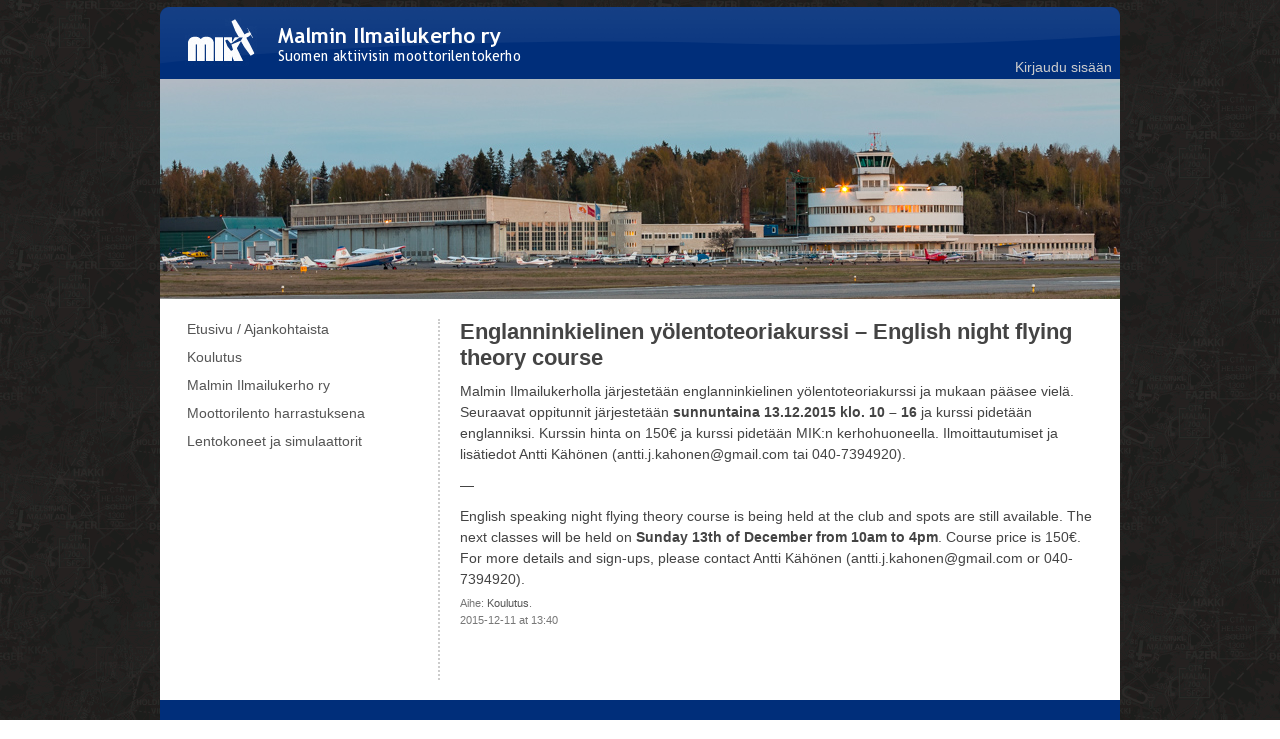

--- FILE ---
content_type: text/html; charset=UTF-8
request_url: https://www.mik.fi/2015/12/englanninkielinen-yolentoteoriakurssi-english-night-flying-theory-course/
body_size: 33449
content:
<!DOCTYPE html PUBLIC "-//W3C//DTD XHTML 1.0 Transitional//EN" "http://www.w3.org/TR/xhtml1/DTD/xhtml1-transitional.dtd">
<html xmlns="http://www.w3.org/1999/xhtml" lang="en-US">
<head profile="http://gmpg.org/xfn/11">
	<meta http-equiv="content-type" content="text/html; charset=UTF-8" />

<title>
Englanninkielinen yölentoteoriakurssi &#8211; English night flying theory course &#8211; Malmin Ilmailukerho ry</title>

	<link rel="alternate" type="application/rss+xml" href="https://www.mik.fi/feed/" title="Malmin Ilmailukerho ry latest posts" />
	<link rel="alternate" type="application/rss+xml" href="https://www.mik.fi/comments/feed/" title="Malmin Ilmailukerho ry latest comments" />
	<link rel="pingback" href="https://www.mik.fi/xmlrpc.php" />
		<link rel='archives' title='October 2024' href='https://www.mik.fi/2024/10/' />
	<link rel='archives' title='September 2024' href='https://www.mik.fi/2024/09/' />
	<link rel='archives' title='May 2024' href='https://www.mik.fi/2024/05/' />
	<link rel='archives' title='March 2024' href='https://www.mik.fi/2024/03/' />
	<link rel='archives' title='January 2024' href='https://www.mik.fi/2024/01/' />
	<link rel='archives' title='November 2023' href='https://www.mik.fi/2023/11/' />
	<link rel='archives' title='October 2023' href='https://www.mik.fi/2023/10/' />
	<link rel='archives' title='September 2023' href='https://www.mik.fi/2023/09/' />
	<link rel='archives' title='May 2023' href='https://www.mik.fi/2023/05/' />
	<link rel='archives' title='March 2023' href='https://www.mik.fi/2023/03/' />
	<link rel='archives' title='February 2023' href='https://www.mik.fi/2023/02/' />
	<link rel='archives' title='May 2022' href='https://www.mik.fi/2022/05/' />
	<link rel='archives' title='March 2022' href='https://www.mik.fi/2022/03/' />
	<link rel='archives' title='August 2021' href='https://www.mik.fi/2021/08/' />
	<link rel='archives' title='July 2021' href='https://www.mik.fi/2021/07/' />
	<link rel='archives' title='April 2021' href='https://www.mik.fi/2021/04/' />
	<link rel='archives' title='January 2021' href='https://www.mik.fi/2021/01/' />
	<link rel='archives' title='September 2020' href='https://www.mik.fi/2020/09/' />
	<link rel='archives' title='August 2020' href='https://www.mik.fi/2020/08/' />
	<link rel='archives' title='July 2020' href='https://www.mik.fi/2020/07/' />
	<link rel='archives' title='June 2020' href='https://www.mik.fi/2020/06/' />
	<link rel='archives' title='May 2020' href='https://www.mik.fi/2020/05/' />
	<link rel='archives' title='April 2020' href='https://www.mik.fi/2020/04/' />
	<link rel='archives' title='March 2020' href='https://www.mik.fi/2020/03/' />
	<link rel='archives' title='October 2019' href='https://www.mik.fi/2019/10/' />
	<link rel='archives' title='September 2019' href='https://www.mik.fi/2019/09/' />
	<link rel='archives' title='August 2019' href='https://www.mik.fi/2019/08/' />
	<link rel='archives' title='July 2019' href='https://www.mik.fi/2019/07/' />
	<link rel='archives' title='May 2019' href='https://www.mik.fi/2019/05/' />
	<link rel='archives' title='March 2019' href='https://www.mik.fi/2019/03/' />
	<link rel='archives' title='January 2019' href='https://www.mik.fi/2019/01/' />
	<link rel='archives' title='November 2018' href='https://www.mik.fi/2018/11/' />
	<link rel='archives' title='October 2018' href='https://www.mik.fi/2018/10/' />
	<link rel='archives' title='September 2018' href='https://www.mik.fi/2018/09/' />
	<link rel='archives' title='July 2018' href='https://www.mik.fi/2018/07/' />
	<link rel='archives' title='June 2018' href='https://www.mik.fi/2018/06/' />
	<link rel='archives' title='May 2018' href='https://www.mik.fi/2018/05/' />
	<link rel='archives' title='April 2018' href='https://www.mik.fi/2018/04/' />
	<link rel='archives' title='March 2018' href='https://www.mik.fi/2018/03/' />
	<link rel='archives' title='January 2018' href='https://www.mik.fi/2018/01/' />
	<link rel='archives' title='December 2017' href='https://www.mik.fi/2017/12/' />
	<link rel='archives' title='September 2017' href='https://www.mik.fi/2017/09/' />
	<link rel='archives' title='June 2017' href='https://www.mik.fi/2017/06/' />
	<link rel='archives' title='May 2017' href='https://www.mik.fi/2017/05/' />
	<link rel='archives' title='April 2017' href='https://www.mik.fi/2017/04/' />
	<link rel='archives' title='March 2017' href='https://www.mik.fi/2017/03/' />
	<link rel='archives' title='February 2017' href='https://www.mik.fi/2017/02/' />
	<link rel='archives' title='January 2017' href='https://www.mik.fi/2017/01/' />
	<link rel='archives' title='December 2016' href='https://www.mik.fi/2016/12/' />
	<link rel='archives' title='October 2016' href='https://www.mik.fi/2016/10/' />
	<link rel='archives' title='September 2016' href='https://www.mik.fi/2016/09/' />
	<link rel='archives' title='August 2016' href='https://www.mik.fi/2016/08/' />
	<link rel='archives' title='July 2016' href='https://www.mik.fi/2016/07/' />
	<link rel='archives' title='June 2016' href='https://www.mik.fi/2016/06/' />
	<link rel='archives' title='May 2016' href='https://www.mik.fi/2016/05/' />
	<link rel='archives' title='April 2016' href='https://www.mik.fi/2016/04/' />
	<link rel='archives' title='March 2016' href='https://www.mik.fi/2016/03/' />
	<link rel='archives' title='February 2016' href='https://www.mik.fi/2016/02/' />
	<link rel='archives' title='January 2016' href='https://www.mik.fi/2016/01/' />
	<link rel='archives' title='December 2015' href='https://www.mik.fi/2015/12/' />
	<link rel='archives' title='November 2015' href='https://www.mik.fi/2015/11/' />
	<link rel='archives' title='October 2015' href='https://www.mik.fi/2015/10/' />
	<link rel='archives' title='September 2015' href='https://www.mik.fi/2015/09/' />
	<link rel='archives' title='August 2015' href='https://www.mik.fi/2015/08/' />
	<link rel='archives' title='July 2015' href='https://www.mik.fi/2015/07/' />
	<link rel='archives' title='June 2015' href='https://www.mik.fi/2015/06/' />
	<link rel='archives' title='May 2015' href='https://www.mik.fi/2015/05/' />
	<link rel='archives' title='April 2015' href='https://www.mik.fi/2015/04/' />
	<link rel='archives' title='March 2015' href='https://www.mik.fi/2015/03/' />
	<link rel='archives' title='February 2015' href='https://www.mik.fi/2015/02/' />
	<link rel='archives' title='January 2015' href='https://www.mik.fi/2015/01/' />
	<link rel='archives' title='December 2014' href='https://www.mik.fi/2014/12/' />
	<link rel='archives' title='November 2014' href='https://www.mik.fi/2014/11/' />
	<link rel='archives' title='October 2014' href='https://www.mik.fi/2014/10/' />
	<link rel='archives' title='September 2014' href='https://www.mik.fi/2014/09/' />
	<link rel='archives' title='August 2014' href='https://www.mik.fi/2014/08/' />
	<link rel='archives' title='July 2014' href='https://www.mik.fi/2014/07/' />
	<link rel='archives' title='June 2014' href='https://www.mik.fi/2014/06/' />
	<link rel='archives' title='May 2014' href='https://www.mik.fi/2014/05/' />
	<link rel='archives' title='April 2014' href='https://www.mik.fi/2014/04/' />
	<link rel='archives' title='March 2014' href='https://www.mik.fi/2014/03/' />
	<link rel='archives' title='February 2014' href='https://www.mik.fi/2014/02/' />
	<link rel='archives' title='January 2014' href='https://www.mik.fi/2014/01/' />
	<link rel='archives' title='December 2013' href='https://www.mik.fi/2013/12/' />
	<link rel='archives' title='November 2013' href='https://www.mik.fi/2013/11/' />
	<link rel='archives' title='October 2013' href='https://www.mik.fi/2013/10/' />
	<link rel='archives' title='September 2013' href='https://www.mik.fi/2013/09/' />
	<link rel='archives' title='August 2013' href='https://www.mik.fi/2013/08/' />
	<link rel='archives' title='July 2013' href='https://www.mik.fi/2013/07/' />
	<link rel='archives' title='June 2013' href='https://www.mik.fi/2013/06/' />
	<link rel='archives' title='May 2013' href='https://www.mik.fi/2013/05/' />
	<link rel='archives' title='April 2013' href='https://www.mik.fi/2013/04/' />
	<link rel='archives' title='March 2013' href='https://www.mik.fi/2013/03/' />
	<link rel='archives' title='February 2013' href='https://www.mik.fi/2013/02/' />
	<link rel='archives' title='January 2013' href='https://www.mik.fi/2013/01/' />
	<link rel='archives' title='December 2012' href='https://www.mik.fi/2012/12/' />
	<link rel='archives' title='November 2012' href='https://www.mik.fi/2012/11/' />
	<link rel='archives' title='September 2012' href='https://www.mik.fi/2012/09/' />
	<link rel='archives' title='August 2012' href='https://www.mik.fi/2012/08/' />
	<link rel='archives' title='July 2012' href='https://www.mik.fi/2012/07/' />
	<link rel='archives' title='June 2012' href='https://www.mik.fi/2012/06/' />
	<link rel='archives' title='May 2012' href='https://www.mik.fi/2012/05/' />
	<link rel='archives' title='April 2012' href='https://www.mik.fi/2012/04/' />
	<link rel='archives' title='March 2012' href='https://www.mik.fi/2012/03/' />
	<link rel='archives' title='February 2012' href='https://www.mik.fi/2012/02/' />
	<link rel='archives' title='January 2012' href='https://www.mik.fi/2012/01/' />
	<link rel='archives' title='December 2011' href='https://www.mik.fi/2011/12/' />
	<link rel='archives' title='November 2011' href='https://www.mik.fi/2011/11/' />
	<link rel='archives' title='October 2011' href='https://www.mik.fi/2011/10/' />
	<link rel='archives' title='September 2011' href='https://www.mik.fi/2011/09/' />
	<link rel='archives' title='August 2011' href='https://www.mik.fi/2011/08/' />
	<link rel='archives' title='July 2011' href='https://www.mik.fi/2011/07/' />
	<link rel='archives' title='June 2011' href='https://www.mik.fi/2011/06/' />
	<link rel='archives' title='May 2011' href='https://www.mik.fi/2011/05/' />
	<link rel='archives' title='April 2011' href='https://www.mik.fi/2011/04/' />
	<link rel='archives' title='March 2011' href='https://www.mik.fi/2011/03/' />
	<link rel='archives' title='February 2011' href='https://www.mik.fi/2011/02/' />
	<link rel='archives' title='January 2011' href='https://www.mik.fi/2011/01/' />
	<link rel='archives' title='December 2010' href='https://www.mik.fi/2010/12/' />
	<link rel='archives' title='November 2010' href='https://www.mik.fi/2010/11/' />
	<link rel='archives' title='October 2010' href='https://www.mik.fi/2010/10/' />
	<link rel='archives' title='September 2010' href='https://www.mik.fi/2010/09/' />
	<link rel='archives' title='August 2010' href='https://www.mik.fi/2010/08/' />
	<link rel='archives' title='July 2010' href='https://www.mik.fi/2010/07/' />
	<link rel='archives' title='June 2010' href='https://www.mik.fi/2010/06/' />
	<link rel='archives' title='May 2010' href='https://www.mik.fi/2010/05/' />
	<link rel='archives' title='April 2010' href='https://www.mik.fi/2010/04/' />
	<link rel='archives' title='March 2010' href='https://www.mik.fi/2010/03/' />
	<link rel='archives' title='February 2010' href='https://www.mik.fi/2010/02/' />
	<link rel='archives' title='January 2010' href='https://www.mik.fi/2010/01/' />
	<link rel='archives' title='May 2009' href='https://www.mik.fi/2009/05/' />
	<link rel='archives' title='April 2008' href='https://www.mik.fi/2008/04/' />
	<link rel='archives' title='July 2006' href='https://www.mik.fi/2006/07/' />
	<link rel='archives' title='June 2006' href='https://www.mik.fi/2006/06/' />
	
	<link rel="stylesheet" type="text/css" media="screen, print, handheld" href="https://www.mik.fi/wp-content/themes/malminilmailukerho.fi/css/carrington-text.css" />

<meta name='robots' content='max-image-preview:large' />
<script type="text/javascript">
/* <![CDATA[ */
window._wpemojiSettings = {"baseUrl":"https:\/\/s.w.org\/images\/core\/emoji\/15.0.3\/72x72\/","ext":".png","svgUrl":"https:\/\/s.w.org\/images\/core\/emoji\/15.0.3\/svg\/","svgExt":".svg","source":{"concatemoji":"https:\/\/www.mik.fi\/wp-includes\/js\/wp-emoji-release.min.js?ver=6.6.4"}};
/*! This file is auto-generated */
!function(i,n){var o,s,e;function c(e){try{var t={supportTests:e,timestamp:(new Date).valueOf()};sessionStorage.setItem(o,JSON.stringify(t))}catch(e){}}function p(e,t,n){e.clearRect(0,0,e.canvas.width,e.canvas.height),e.fillText(t,0,0);var t=new Uint32Array(e.getImageData(0,0,e.canvas.width,e.canvas.height).data),r=(e.clearRect(0,0,e.canvas.width,e.canvas.height),e.fillText(n,0,0),new Uint32Array(e.getImageData(0,0,e.canvas.width,e.canvas.height).data));return t.every(function(e,t){return e===r[t]})}function u(e,t,n){switch(t){case"flag":return n(e,"\ud83c\udff3\ufe0f\u200d\u26a7\ufe0f","\ud83c\udff3\ufe0f\u200b\u26a7\ufe0f")?!1:!n(e,"\ud83c\uddfa\ud83c\uddf3","\ud83c\uddfa\u200b\ud83c\uddf3")&&!n(e,"\ud83c\udff4\udb40\udc67\udb40\udc62\udb40\udc65\udb40\udc6e\udb40\udc67\udb40\udc7f","\ud83c\udff4\u200b\udb40\udc67\u200b\udb40\udc62\u200b\udb40\udc65\u200b\udb40\udc6e\u200b\udb40\udc67\u200b\udb40\udc7f");case"emoji":return!n(e,"\ud83d\udc26\u200d\u2b1b","\ud83d\udc26\u200b\u2b1b")}return!1}function f(e,t,n){var r="undefined"!=typeof WorkerGlobalScope&&self instanceof WorkerGlobalScope?new OffscreenCanvas(300,150):i.createElement("canvas"),a=r.getContext("2d",{willReadFrequently:!0}),o=(a.textBaseline="top",a.font="600 32px Arial",{});return e.forEach(function(e){o[e]=t(a,e,n)}),o}function t(e){var t=i.createElement("script");t.src=e,t.defer=!0,i.head.appendChild(t)}"undefined"!=typeof Promise&&(o="wpEmojiSettingsSupports",s=["flag","emoji"],n.supports={everything:!0,everythingExceptFlag:!0},e=new Promise(function(e){i.addEventListener("DOMContentLoaded",e,{once:!0})}),new Promise(function(t){var n=function(){try{var e=JSON.parse(sessionStorage.getItem(o));if("object"==typeof e&&"number"==typeof e.timestamp&&(new Date).valueOf()<e.timestamp+604800&&"object"==typeof e.supportTests)return e.supportTests}catch(e){}return null}();if(!n){if("undefined"!=typeof Worker&&"undefined"!=typeof OffscreenCanvas&&"undefined"!=typeof URL&&URL.createObjectURL&&"undefined"!=typeof Blob)try{var e="postMessage("+f.toString()+"("+[JSON.stringify(s),u.toString(),p.toString()].join(",")+"));",r=new Blob([e],{type:"text/javascript"}),a=new Worker(URL.createObjectURL(r),{name:"wpTestEmojiSupports"});return void(a.onmessage=function(e){c(n=e.data),a.terminate(),t(n)})}catch(e){}c(n=f(s,u,p))}t(n)}).then(function(e){for(var t in e)n.supports[t]=e[t],n.supports.everything=n.supports.everything&&n.supports[t],"flag"!==t&&(n.supports.everythingExceptFlag=n.supports.everythingExceptFlag&&n.supports[t]);n.supports.everythingExceptFlag=n.supports.everythingExceptFlag&&!n.supports.flag,n.DOMReady=!1,n.readyCallback=function(){n.DOMReady=!0}}).then(function(){return e}).then(function(){var e;n.supports.everything||(n.readyCallback(),(e=n.source||{}).concatemoji?t(e.concatemoji):e.wpemoji&&e.twemoji&&(t(e.twemoji),t(e.wpemoji)))}))}((window,document),window._wpemojiSettings);
/* ]]> */
</script>
<style id='wp-emoji-styles-inline-css' type='text/css'>

	img.wp-smiley, img.emoji {
		display: inline !important;
		border: none !important;
		box-shadow: none !important;
		height: 1em !important;
		width: 1em !important;
		margin: 0 0.07em !important;
		vertical-align: -0.1em !important;
		background: none !important;
		padding: 0 !important;
	}
</style>
<link rel='stylesheet' id='wp-block-library-css' href='https://www.mik.fi/wp-includes/css/dist/block-library/style.min.css?ver=6.6.4' type='text/css' media='all' />
<style id='classic-theme-styles-inline-css' type='text/css'>
/*! This file is auto-generated */
.wp-block-button__link{color:#fff;background-color:#32373c;border-radius:9999px;box-shadow:none;text-decoration:none;padding:calc(.667em + 2px) calc(1.333em + 2px);font-size:1.125em}.wp-block-file__button{background:#32373c;color:#fff;text-decoration:none}
</style>
<style id='global-styles-inline-css' type='text/css'>
:root{--wp--preset--aspect-ratio--square: 1;--wp--preset--aspect-ratio--4-3: 4/3;--wp--preset--aspect-ratio--3-4: 3/4;--wp--preset--aspect-ratio--3-2: 3/2;--wp--preset--aspect-ratio--2-3: 2/3;--wp--preset--aspect-ratio--16-9: 16/9;--wp--preset--aspect-ratio--9-16: 9/16;--wp--preset--color--black: #000000;--wp--preset--color--cyan-bluish-gray: #abb8c3;--wp--preset--color--white: #ffffff;--wp--preset--color--pale-pink: #f78da7;--wp--preset--color--vivid-red: #cf2e2e;--wp--preset--color--luminous-vivid-orange: #ff6900;--wp--preset--color--luminous-vivid-amber: #fcb900;--wp--preset--color--light-green-cyan: #7bdcb5;--wp--preset--color--vivid-green-cyan: #00d084;--wp--preset--color--pale-cyan-blue: #8ed1fc;--wp--preset--color--vivid-cyan-blue: #0693e3;--wp--preset--color--vivid-purple: #9b51e0;--wp--preset--gradient--vivid-cyan-blue-to-vivid-purple: linear-gradient(135deg,rgba(6,147,227,1) 0%,rgb(155,81,224) 100%);--wp--preset--gradient--light-green-cyan-to-vivid-green-cyan: linear-gradient(135deg,rgb(122,220,180) 0%,rgb(0,208,130) 100%);--wp--preset--gradient--luminous-vivid-amber-to-luminous-vivid-orange: linear-gradient(135deg,rgba(252,185,0,1) 0%,rgba(255,105,0,1) 100%);--wp--preset--gradient--luminous-vivid-orange-to-vivid-red: linear-gradient(135deg,rgba(255,105,0,1) 0%,rgb(207,46,46) 100%);--wp--preset--gradient--very-light-gray-to-cyan-bluish-gray: linear-gradient(135deg,rgb(238,238,238) 0%,rgb(169,184,195) 100%);--wp--preset--gradient--cool-to-warm-spectrum: linear-gradient(135deg,rgb(74,234,220) 0%,rgb(151,120,209) 20%,rgb(207,42,186) 40%,rgb(238,44,130) 60%,rgb(251,105,98) 80%,rgb(254,248,76) 100%);--wp--preset--gradient--blush-light-purple: linear-gradient(135deg,rgb(255,206,236) 0%,rgb(152,150,240) 100%);--wp--preset--gradient--blush-bordeaux: linear-gradient(135deg,rgb(254,205,165) 0%,rgb(254,45,45) 50%,rgb(107,0,62) 100%);--wp--preset--gradient--luminous-dusk: linear-gradient(135deg,rgb(255,203,112) 0%,rgb(199,81,192) 50%,rgb(65,88,208) 100%);--wp--preset--gradient--pale-ocean: linear-gradient(135deg,rgb(255,245,203) 0%,rgb(182,227,212) 50%,rgb(51,167,181) 100%);--wp--preset--gradient--electric-grass: linear-gradient(135deg,rgb(202,248,128) 0%,rgb(113,206,126) 100%);--wp--preset--gradient--midnight: linear-gradient(135deg,rgb(2,3,129) 0%,rgb(40,116,252) 100%);--wp--preset--font-size--small: 13px;--wp--preset--font-size--medium: 20px;--wp--preset--font-size--large: 36px;--wp--preset--font-size--x-large: 42px;--wp--preset--spacing--20: 0.44rem;--wp--preset--spacing--30: 0.67rem;--wp--preset--spacing--40: 1rem;--wp--preset--spacing--50: 1.5rem;--wp--preset--spacing--60: 2.25rem;--wp--preset--spacing--70: 3.38rem;--wp--preset--spacing--80: 5.06rem;--wp--preset--shadow--natural: 6px 6px 9px rgba(0, 0, 0, 0.2);--wp--preset--shadow--deep: 12px 12px 50px rgba(0, 0, 0, 0.4);--wp--preset--shadow--sharp: 6px 6px 0px rgba(0, 0, 0, 0.2);--wp--preset--shadow--outlined: 6px 6px 0px -3px rgba(255, 255, 255, 1), 6px 6px rgba(0, 0, 0, 1);--wp--preset--shadow--crisp: 6px 6px 0px rgba(0, 0, 0, 1);}:where(.is-layout-flex){gap: 0.5em;}:where(.is-layout-grid){gap: 0.5em;}body .is-layout-flex{display: flex;}.is-layout-flex{flex-wrap: wrap;align-items: center;}.is-layout-flex > :is(*, div){margin: 0;}body .is-layout-grid{display: grid;}.is-layout-grid > :is(*, div){margin: 0;}:where(.wp-block-columns.is-layout-flex){gap: 2em;}:where(.wp-block-columns.is-layout-grid){gap: 2em;}:where(.wp-block-post-template.is-layout-flex){gap: 1.25em;}:where(.wp-block-post-template.is-layout-grid){gap: 1.25em;}.has-black-color{color: var(--wp--preset--color--black) !important;}.has-cyan-bluish-gray-color{color: var(--wp--preset--color--cyan-bluish-gray) !important;}.has-white-color{color: var(--wp--preset--color--white) !important;}.has-pale-pink-color{color: var(--wp--preset--color--pale-pink) !important;}.has-vivid-red-color{color: var(--wp--preset--color--vivid-red) !important;}.has-luminous-vivid-orange-color{color: var(--wp--preset--color--luminous-vivid-orange) !important;}.has-luminous-vivid-amber-color{color: var(--wp--preset--color--luminous-vivid-amber) !important;}.has-light-green-cyan-color{color: var(--wp--preset--color--light-green-cyan) !important;}.has-vivid-green-cyan-color{color: var(--wp--preset--color--vivid-green-cyan) !important;}.has-pale-cyan-blue-color{color: var(--wp--preset--color--pale-cyan-blue) !important;}.has-vivid-cyan-blue-color{color: var(--wp--preset--color--vivid-cyan-blue) !important;}.has-vivid-purple-color{color: var(--wp--preset--color--vivid-purple) !important;}.has-black-background-color{background-color: var(--wp--preset--color--black) !important;}.has-cyan-bluish-gray-background-color{background-color: var(--wp--preset--color--cyan-bluish-gray) !important;}.has-white-background-color{background-color: var(--wp--preset--color--white) !important;}.has-pale-pink-background-color{background-color: var(--wp--preset--color--pale-pink) !important;}.has-vivid-red-background-color{background-color: var(--wp--preset--color--vivid-red) !important;}.has-luminous-vivid-orange-background-color{background-color: var(--wp--preset--color--luminous-vivid-orange) !important;}.has-luminous-vivid-amber-background-color{background-color: var(--wp--preset--color--luminous-vivid-amber) !important;}.has-light-green-cyan-background-color{background-color: var(--wp--preset--color--light-green-cyan) !important;}.has-vivid-green-cyan-background-color{background-color: var(--wp--preset--color--vivid-green-cyan) !important;}.has-pale-cyan-blue-background-color{background-color: var(--wp--preset--color--pale-cyan-blue) !important;}.has-vivid-cyan-blue-background-color{background-color: var(--wp--preset--color--vivid-cyan-blue) !important;}.has-vivid-purple-background-color{background-color: var(--wp--preset--color--vivid-purple) !important;}.has-black-border-color{border-color: var(--wp--preset--color--black) !important;}.has-cyan-bluish-gray-border-color{border-color: var(--wp--preset--color--cyan-bluish-gray) !important;}.has-white-border-color{border-color: var(--wp--preset--color--white) !important;}.has-pale-pink-border-color{border-color: var(--wp--preset--color--pale-pink) !important;}.has-vivid-red-border-color{border-color: var(--wp--preset--color--vivid-red) !important;}.has-luminous-vivid-orange-border-color{border-color: var(--wp--preset--color--luminous-vivid-orange) !important;}.has-luminous-vivid-amber-border-color{border-color: var(--wp--preset--color--luminous-vivid-amber) !important;}.has-light-green-cyan-border-color{border-color: var(--wp--preset--color--light-green-cyan) !important;}.has-vivid-green-cyan-border-color{border-color: var(--wp--preset--color--vivid-green-cyan) !important;}.has-pale-cyan-blue-border-color{border-color: var(--wp--preset--color--pale-cyan-blue) !important;}.has-vivid-cyan-blue-border-color{border-color: var(--wp--preset--color--vivid-cyan-blue) !important;}.has-vivid-purple-border-color{border-color: var(--wp--preset--color--vivid-purple) !important;}.has-vivid-cyan-blue-to-vivid-purple-gradient-background{background: var(--wp--preset--gradient--vivid-cyan-blue-to-vivid-purple) !important;}.has-light-green-cyan-to-vivid-green-cyan-gradient-background{background: var(--wp--preset--gradient--light-green-cyan-to-vivid-green-cyan) !important;}.has-luminous-vivid-amber-to-luminous-vivid-orange-gradient-background{background: var(--wp--preset--gradient--luminous-vivid-amber-to-luminous-vivid-orange) !important;}.has-luminous-vivid-orange-to-vivid-red-gradient-background{background: var(--wp--preset--gradient--luminous-vivid-orange-to-vivid-red) !important;}.has-very-light-gray-to-cyan-bluish-gray-gradient-background{background: var(--wp--preset--gradient--very-light-gray-to-cyan-bluish-gray) !important;}.has-cool-to-warm-spectrum-gradient-background{background: var(--wp--preset--gradient--cool-to-warm-spectrum) !important;}.has-blush-light-purple-gradient-background{background: var(--wp--preset--gradient--blush-light-purple) !important;}.has-blush-bordeaux-gradient-background{background: var(--wp--preset--gradient--blush-bordeaux) !important;}.has-luminous-dusk-gradient-background{background: var(--wp--preset--gradient--luminous-dusk) !important;}.has-pale-ocean-gradient-background{background: var(--wp--preset--gradient--pale-ocean) !important;}.has-electric-grass-gradient-background{background: var(--wp--preset--gradient--electric-grass) !important;}.has-midnight-gradient-background{background: var(--wp--preset--gradient--midnight) !important;}.has-small-font-size{font-size: var(--wp--preset--font-size--small) !important;}.has-medium-font-size{font-size: var(--wp--preset--font-size--medium) !important;}.has-large-font-size{font-size: var(--wp--preset--font-size--large) !important;}.has-x-large-font-size{font-size: var(--wp--preset--font-size--x-large) !important;}
:where(.wp-block-post-template.is-layout-flex){gap: 1.25em;}:where(.wp-block-post-template.is-layout-grid){gap: 1.25em;}
:where(.wp-block-columns.is-layout-flex){gap: 2em;}:where(.wp-block-columns.is-layout-grid){gap: 2em;}
:root :where(.wp-block-pullquote){font-size: 1.5em;line-height: 1.6;}
</style>
<link rel='stylesheet' id='UserAccessManagerLoginForm-css' href='https://www.mik.fi/wp-content/plugins/user-access-manager/assets/css/uamLoginForm.css?ver=2.2.23' type='text/css' media='screen' />
<script type="text/javascript" src="https://www.mik.fi/wp-includes/js/jquery/jquery.min.js?ver=3.7.1" id="jquery-core-js"></script>
<script type="text/javascript" src="https://www.mik.fi/wp-includes/js/jquery/jquery-migrate.min.js?ver=3.4.1" id="jquery-migrate-js"></script>
<script type="text/javascript" src="https://www.mik.fi/wp-content/themes/malminilmailukerho.fi/js/carrington-text.js?ver=1.0" id="carrington-text-js"></script>
<script type="text/javascript" src="https://www.mik.fi/wp-content/themes/malminilmailukerho.fi/carrington-core/lightbox/thickbox.js?ver=1.0" id="cfct_thickbox-js"></script>
<link rel="https://api.w.org/" href="https://www.mik.fi/wp-json/" /><link rel="alternate" title="JSON" type="application/json" href="https://www.mik.fi/wp-json/wp/v2/posts/7222" /><link rel="EditURI" type="application/rsd+xml" title="RSD" href="https://www.mik.fi/xmlrpc.php?rsd" />
<meta name="generator" content="WordPress 6.6.4" />
<link rel="canonical" href="https://www.mik.fi/2015/12/englanninkielinen-yolentoteoriakurssi-english-night-flying-theory-course/" />
<link rel='shortlink' href='https://www.mik.fi/?p=7222' />
<link rel="alternate" title="oEmbed (JSON)" type="application/json+oembed" href="https://www.mik.fi/wp-json/oembed/1.0/embed?url=https%3A%2F%2Fwww.mik.fi%2F2015%2F12%2Fenglanninkielinen-yolentoteoriakurssi-english-night-flying-theory-course%2F" />
<link rel="alternate" title="oEmbed (XML)" type="text/xml+oembed" href="https://www.mik.fi/wp-json/oembed/1.0/embed?url=https%3A%2F%2Fwww.mik.fi%2F2015%2F12%2Fenglanninkielinen-yolentoteoriakurssi-english-night-flying-theory-course%2F&#038;format=xml" />

<link rel="stylesheet" type="text/css" media="screen" href="https://www.mik.fi/wp-content/themes/malminilmailukerho.fi/carrington-core/lightbox/css/thickbox.css" />
		
<script type="text/javascript">
var CFCT_URL = "https://www.mik.fi";
var CFCT_AJAX_LOAD = false;
</script>
	
<script type="text/javascript">
tb_pathToImage = "https://www.mik.fi/wp-content/themes/malminilmailukerho.fi/carrington-core/lightbox/img/loadingAnimation.gif";
jQuery(function($) {
	$("a.thickbox").each(function() {
		var url = $(this).attr("rel");
		var post_id = $(this).parents("div.post").attr("id");
		$(this).attr("href", url).attr("rel", post_id);
	});
});
</script>
		<style id="wpforms-css-vars-root">
				:root {
					--wpforms-field-border-radius: 3px;
--wpforms-field-border-style: solid;
--wpforms-field-border-size: 1px;
--wpforms-field-background-color: #ffffff;
--wpforms-field-border-color: rgba( 0, 0, 0, 0.25 );
--wpforms-field-border-color-spare: rgba( 0, 0, 0, 0.25 );
--wpforms-field-text-color: rgba( 0, 0, 0, 0.7 );
--wpforms-field-menu-color: #ffffff;
--wpforms-label-color: rgba( 0, 0, 0, 0.85 );
--wpforms-label-sublabel-color: rgba( 0, 0, 0, 0.55 );
--wpforms-label-error-color: #d63637;
--wpforms-button-border-radius: 3px;
--wpforms-button-border-style: none;
--wpforms-button-border-size: 1px;
--wpforms-button-background-color: #066aab;
--wpforms-button-border-color: #066aab;
--wpforms-button-text-color: #ffffff;
--wpforms-page-break-color: #066aab;
--wpforms-background-image: none;
--wpforms-background-position: center center;
--wpforms-background-repeat: no-repeat;
--wpforms-background-size: cover;
--wpforms-background-width: 100px;
--wpforms-background-height: 100px;
--wpforms-background-color: rgba( 0, 0, 0, 0 );
--wpforms-background-url: none;
--wpforms-container-padding: 0px;
--wpforms-container-border-style: none;
--wpforms-container-border-width: 1px;
--wpforms-container-border-color: #000000;
--wpforms-container-border-radius: 3px;
--wpforms-field-size-input-height: 43px;
--wpforms-field-size-input-spacing: 15px;
--wpforms-field-size-font-size: 16px;
--wpforms-field-size-line-height: 19px;
--wpforms-field-size-padding-h: 14px;
--wpforms-field-size-checkbox-size: 16px;
--wpforms-field-size-sublabel-spacing: 5px;
--wpforms-field-size-icon-size: 1;
--wpforms-label-size-font-size: 16px;
--wpforms-label-size-line-height: 19px;
--wpforms-label-size-sublabel-font-size: 14px;
--wpforms-label-size-sublabel-line-height: 17px;
--wpforms-button-size-font-size: 17px;
--wpforms-button-size-height: 41px;
--wpforms-button-size-padding-h: 15px;
--wpforms-button-size-margin-top: 10px;
--wpforms-container-shadow-size-box-shadow: none;

				}
			</style>
</head>

<body style="background: url('https://www.mik.fi/wp-content/themes/malminilmailukerho.fi/img/taustatekstuuri.gif');">

<div id="page">
	<p id="top"><a id="to-content" href="#content">Skip to content</a></p>
	<div id="header">
	     <a href="https://www.mik.fi">
	     <img src="https://www.mik.fi/wp-content/themes/malminilmailukerho.fi/img/mikweb2-topbar.png">
	     </a>

<div id="top-loginbox"><span><a href="https://www.mik.fi/wp-login.php?redirect_to=https%3A%2F%2Fwww.mik.fi">Kirjaudu sis&auml;&auml;n</a></span>        </div><!-- loginbox -->
	</div><!-- #header -->


<div id="randomphoto"><img src="https://www.mik.fi/wp-content/themes/malminilmailukerho.fi/header-images/feel-efhf2.jpg" width="960" height="220"></div>

<div id="content">

<div id="post-content-7222" class="hentry full post-7222 post type-post status-publish format-standard category-koulutus">
	<h1 class="entry-title full-title"><a href="https://www.mik.fi/2015/12/englanninkielinen-yolentoteoriakurssi-english-night-flying-theory-course/" title="Permanent link to Englanninkielinen yölentoteoriakurssi &#8211; English night flying theory course" rel="bookmark" rev="post-7222">Englanninkielinen yölentoteoriakurssi &#8211; English night flying theory course</a></h1>
	<div class="entry-content full-content">
<p>Malmin Ilmailukerholla järjestetään englanninkielinen yölentoteoriakurssi ja mukaan pääsee vielä. Seuraavat oppitunnit järjestetään <strong>sunnuntaina 13.12.2015 klo. 10 &#8211; 16</strong> ja kurssi pidetään englanniksi. Kurssin hinta on 150€ ja kurssi pidetään MIK:n kerhohuoneella. Ilmoittautumiset ja lisätiedot Antti Kähönen (antti.j.kahonen@gmail.com tai 040-7394920).</p>
<p>&#8212;</p>
<p>English speaking night flying theory course is being held at the club and spots are still available. The next classes will be held on<strong> Sunday 13th of December from 10am to 4pm</strong>. Course price is 150€. For more details and sign-ups, please contact Antti Kähönen (antti.j.kahonen@gmail.com or 040-7394920).</p>
		<div class="clear"></div>
	</div><!--/entry-content-->
	<div class="clear"></div>

	<p class="filed categories">Aihe: <a href="https://www.mik.fi/category/koulutus/" rel="category tag">Koulutus</a>.</p>
		<!--/filed-->
	<div class="by-line">
				<span class="date full-date">2015-12-11 at 13:40</span>
	</div><!--/by-line-->
</div><!-- .post -->
	<div class="pagination pagination-single">
		<span class="next"></span>
		<span class="previous"></span>
	</div>

</div>


<div id="sidebar">
	<div id="primary-sidebar">
<div id="flexipages-2" class="widget widget_pages widget_flexipages flexipages_widget"><ul>
	<li class="page_item page-item-1562"><a href="/" title="Etusivu / Ajankohtaista">Etusivu / Ajankohtaista</a></li>
	<li class="page_item page-item-8492"><a href="https://www.mik.fi/koulutus/" title="Koulutus">Koulutus</a></li>
	<li class="page_item page-item-62"><a href="https://www.mik.fi/malmin-ilmailukerho-ry/" title="Malmin Ilmailukerho ry">Malmin Ilmailukerho ry</a></li>
	<li class="page_item page-item-858"><a href="https://www.mik.fi/moottorilento-harrastuksena/" title="Moottorilento harrastuksena">Moottorilento harrastuksena</a></li>
	<li class="page_item page-item-208"><a href="https://www.mik.fi/lentokoneet/" title="Lentokoneet ja simulaattorit">Lentokoneet ja simulaattorit</a></li>
</ul><div class="clear"></div></div>	</div><!--#primary-sidebar-->
</div><!--#sidebar-->
		<div class="clear"></div>
		<div id="footer">
	        <img src="https://www.mik.fi/wp-content/themes/malminilmailukerho.fi/img/mikweb2-bottombar.png">
		</div><!--#footer -->
	</div><!--#page-->
	<script type="text/javascript" src="https://www.mik.fi/wp-content/plugins/page-links-to/dist/new-tab.js?ver=3.3.6" id="page-links-to-js"></script>
</body>
</html>

--- FILE ---
content_type: text/css
request_url: https://www.mik.fi/wp-content/themes/malminilmailukerho.fi/css/carrington-text.css
body_size: 12788
content:
body {
	background: #262422;
	font-family: "Trebuchet MS", Helvetica, Arial, sans-serif;
	font-size: 14px;
	margin: 0;
	padding: 0;
	text-align: center;
}

/* fiiliskuvan slider-kuvat */
#slider {
	position:relative;
}
#slider img {
	position:absolute;
	top:0px;
	left:0px;
}

#page {
	margin: 7px auto 7px auto;
	text-align: left;
	width: 960px;
	background: #fff;
}
h1, h2, h3, h4, #header strong {
	font: 22px "Trebuchet MS", sans-serif;
	font-weight: bold;
	margin: 0 0 20px 0;
	padding: 0;
}
h2 {
	color: #777;
	font-size: 20px;
}
h3 {
	color: #555;
	font-size: 18px;
}
h4 {
	color: #333;
	font-size: 16px;
}
p, li, td {
	line-height: 150%;
}
ul, ol, dl, p {
	margin: 0 0 10px 0;
	padding: 0;
}
li {
	margin: 0 0 5px 30px;
}
input, textarea, select {
	font-family: "Lucida Grande", Calibri, Helvetica, Arial, sans-serif;
	font-size: 13px;
	padding: 4px;
}
a, a:visited {
	color: rgb(10, 56, 132);
	text-decoration: none;
}
a:hover {
	text-decoration: underline;
}
.clear {
	clear: both;
	display: block;
	float: none;
}
hr {
	border: 0;
	border-top: 2px dotted #ccc;
	height: 0;
	margin: 20px 40px;
}
hr.divider {
	clear: both;
	float: none;
	padding: 0 20px;
	visibility: hidden;
}
.loading {
	background: url(../img/spinner.gif) 10px 17px no-repeat;
	clear: both;
	color: #ccc;
	height: 50px;
}
.loading span {
	display: block;
	padding: 17px 32px 0;
}
.under {
	margin-top: 20px;
}
.close {
	margin-bottom: 40px;
}
.close a, .close a:visited {
	color: #333;
	font-size: 11px;
}
#content {
	float: right;
	margin: 20px 20px 20px 0px;
	padding-left: 20px;
	width: 640px;
	border-left: 2px dotted #ccc;
}
#content-wide {
	float: left;
	margin: 20px 20px 20px 0px;
	padding-left: 20px;
	width: 900px;
	border: 0;
}
#sidebar {
	float: left;
	padding: 0;
	margin: 20px 0 0 20px;
	width: 235px; /* IE */
}

#jasenille-boksi {
	font-size: 80%;
	border: 1px solid #eec;
	background: #f0f0e0;
	padding: 7px;
	-moz-border-radius:5px;
	-webkit-border-radius:5px;
}
#content #jasenille-boksi h4 {
	margin-top: 0;
	padding-top: 0;
}

.hilight-boksi {
	border: 1px solid #cce;
	background: #e0e0f0;
	padding: 7px;
	-moz-border-radius:5px;
	-webkit-border-radius:5px;
}

#lentopaikkakisa, .rightside-boksi {
	float: right;
	padding-left: 7px;
	margin-left: 7px;
	border-left: 2px dotted #ccc;	
	width: 200px;
/*	margin-top: 20px; */
} 

#lentopaikkakisa table {
	width: 100%;
	margin: 0px;
	margin-top: 14px;
}
#content #lentopaikkakisa h4 {
	margin-top: 0;
	padding-top: 0;
}

#content #etusivunjuttu div.hentry.post, #content #etusivu-palstat div.hentry.post  {
	margin-bottom: 0;
	padding-bottom: 0;
}
#content #etusivu-palstat div.hentry.post  {
	margin-bottom: 0;
	padding-bottom: 0;
}

#etusivu-palstat {
	padding: 0;
	margin: 14px 0 14px 0;
}
#etusivu-palstat h1 {
	font-size: 16px;
}
#etusivu-palstat td {
	font-size: 13px;;
	vertical-align: top;
	padding: 0;
	margin: 0;
	border: 0;
}

td#vasenpalsta {
	padding-right: 14px;
	width: 305px;
}
td#oikeapalsta {
	padding-left: 14px;
	border-left: 2px dotted #ccc;
	width: 305px;
}
#etusivu-palstat .alignleft, #etusivu-palstat .alignright {
 /* etusivun palstojen uutiskuvat täyttää koko leveyden, ei tarvi välistystä oikealle */
	margin-right: 0;
	margin-left: 0;
}

.etusivuotsikko .entry-title {
	font-size: 16px;
	padding-top: 10px;
	border-top: 2px dotted #ccc;
}
.etusivuotsikko .paivays {
	font-size: 16px;
	color: #ccc;
	float: right;
	vertical-align: center;
	padding-top: 10px;	
}

/* FORUM */
table.discussion-topics {
	width: 100%;
}

table.discussion-topics td {
	font-size: 14px;
}

table.discussion-topics tr.sticky td {
	font-weight: bold;
}

table.discussion-topics em.read_count {
	color: #777;
	font-size: 11px;
	margin-bottom: 8px;
	margin-top: -5px;
}


.forum-post-container, .admin {
	border: 2px solid #eec;
	background: #f0f0e0;
	padding: 14px;
	margin-bottom: 7px;
	-moz-border-radius:7px;
	-webkit-border-radius:7px;
}
.post-form {
	text-align: center;
}
.admin a, .admin div, .admin fieldset {
	display: inline;
	margin: 14px;
}
.admin fieldset div { /* hack */
	margin-left: 7px;
}

.forum-post-container .threadauthor {
	font-size: 80%;
	text-align: center;
	float: left;
	width: 80px;
	font-weight: normal;
	font-style: italic;
}

.forum-post-container .threadpost {
	width: 750px;
	float: right;
}

.forum-post-container .poststuff {
	font-size: 80%;
	color: #aaa;
	text-align: right;
	float: right;
}
.forum-post-container .poststuff a:link, .forum-post-container .poststuff a:visited {
	color: #753;
}

span.unread_login {
	font-weight: bold;
}

fieldset {
        border: 0;
	margin: 0;
	padding: 0;
}

#top {
	display: none;
}
#header, #footer {
	background: rgb(0, 46, 122);
	text-align: center;
}
#header { position: relative; /* for loginbox with absolute position to work */ }

#header img {
        border: 0;
}
#content img, .forum-post-container img {
	background: #fff;
	padding: 2px;
        border: 1px solid #ccc;
}
#content .wp-smiley {
	border: 0;
}

#content a:hover > img {
	border: 1px solid rgb(10, 56, 132);

}
#blog-title a, #blog-title a:visited {
	color: #444;
	font-size: 30px;
	text-decoration: none;
}
#blog-description {
	color: #999;
}
#content .entry-content h1, #content .entry-content h2, #content .entry-content h3, #content .entry-content h4 {
	margin: 20px 0 10px;
	padding: 0;
}
#content .notification {
	background: #ddd;
	color: #444;
	font-size: 11px;
	padding: 7px;
}
#content div.hentry.post {
	margin-bottom: 40px;
}
#content .entry-title, #content .entry-title a, #content .entry-title a:visited {
	color: #444;
	margin-bottom: 10px;
	text-decoration: none;
}
#content .entry-title a:hover {
	text-decoration: underline;
}
#content div.entry-content {
	color: #444;
	margin-bottom: 10px;
}
#content .entry-content blockquote {
	border-left: 1px solid #ddd;
	margin: 0 0 10px 20px;
	padding: 7px 10px;
}
#content div.entry-content ol, #content div.entry-content ul {
	margin: 0 0 10px 30px;
	padding: 0;
}
#content div.entry-content ul {
	list-style: disc;
}
#content div.entry-content li, #content ol.archive div.entry-content li {
	margin: 0 0 5px 0;
	padding: 0;
}

#content .comments-link {
	margin-bottom: 15px;
}
#content p.comments-link a, #content p.comments-link a:visited {
	color: #333;
}
#content .by-line, #content .filed, #content-wide .by-line, #content-wide .filed {
	color: #777;
	font-size: 11px;
	margin-bottom: 8px;
	margin-top: -5px;
}
#content .page .by-line {
	margin-top: 30px;
}
#content .by-line a, #content .by-line a:visited, 
#content .filed a, #content .filed a:visited {
	color: #555;
}
#content .by-line address {
	display: inline;
	font-style: normal;
}
#content .entry-editlink, #content .comment-editlink {
	visibility: hidden;
	float: right;
}
#content .hentry:hover .entry-editlink, #content .hentry:hover .comment-editlink {
	visibility: visible;
	float: right;
}
#content .comment-feed {
	padding-top: 5px;
	float: right;
}
#content a.comment-feed, #content a.comment-feed:visited {
	color: #333;
	font-size: 12px;
}
#content h2.comments {
	margin-bottom: 10px;
}
#content h3.pings {
	margin-top: 40px;
}
#content form.comment-form {
	color: #333;
	margin-bottom: 20px;
}
#content form.comment-form label em {
	color: #777;
	font-size: 11px;
	font-style: normal;
}
#content .some-html-is-ok {
	color: #666;
	font-size: 11px;
	font-style: normal;
}
#content .comment-form-trackback, #content .comment-form-trackback a, #content .comment-form-trackback a:visited {
	color: #555;
	font-size: 11px;
}
#content ol.comments {
	margin: 0 0 20px 0;
	padding: 0;
}
#content ol.comments li {
	list-style: none;
	margin: 0;
	padding: 0;
}
#content ol.comments .depth-2 {
	margin-left: 20px;
}
#content ol.comments .depth-3 {
	margin-left: 40px;
}
#content ol.comments .depth-4 {
	margin-left: 60px;
}
#content ol.comments .depth-5 {
	margin-left: 80px;
}
#content ol.comments .entry-content {
	color: #333;
}
#content ol.comments .meta {
	color: #777;
	font-size: 11px;
	height: 25px;
	line-height: 25px;
	margin-bottom: 20px;
	padding-left: 30px;
	position: relative;
}
#content ol.pings .meta {
	height: 20px;
	line-height: 20px;
	padding-left: 0;
}
#content ol.comments .avatar {
	left: 0;
	position: absolute;
	top: 0;
}
#content ol.comments .meta a, #content ol.comments .meta a:visited {
	color: #777;
}
#content ol.comments .meta .author {
	color: #444;
	font-size: 13px;
	font-weight: bold;
}
#content ol.comments .meta .author a, #content ol.comments .meta .author a:visited {
	color: #00f;
}
#content ol.comments .meta .comment-reply-link, #content ol.comments .meta .comment-reply-link:visited {
	color: #333;
}
#content .pagination {
	margin: 40px 0;
}
.pagination a, .pagination span {
	margin: 7px;
}

#content .pagination a, #content .pagination a:visited {
	color: #333;
}
#content .pagination .next {
	float: right;
}
#content ol.archive {
	color: #444;
	list-style: none;
	margin: 0;
	padding: 0;
}
#content ol.archive li {
	margin: 0 0 20px;
	padding: 0;
}
#content ol.archive .meta, #content ol.archive .meta a, #content ol.archive .meta a:visited {
	color: #777;
	font-size: 11px;
}
#content ol.archive li.search h3, #content ol.archive li.search p {
	line-height: 130%;
	margin-bottom: 5px;
}
#content ol.archive li.search .meta {
	line-height: 100%;
}
#content ol.archive .entry-title {
	font: 18px Georgia, "Times New Roman", serif;
	line-height: 100%;
	margin-bottom: 5px;
}
#content ol.archive .hentry {
	margin-bottom: 0;
}

#top-loginbox {
	position: absolute;
	bottom: 0px;
	right: 4px;
	margin: 4px;
}
#top-loginbox, #top-loginbox a {
	color: #ccc !important;
}

/* Tables, MIK addition..
=================================== */

table {
border-collapse:collapse;
margin: 7px;
font-size: 80%;
}

table th {
-moz-background-clip:border;
-moz-background-inline-policy:continuous;
-moz-background-origin:padding;
background:#888888 none repeat scroll 0 0;
border:1px solid #FFFFFF;
color:#FFFFFF;
font-size:90%;
font-weight:bold;
padding:4px 8px;
text-align:left;
}

table td {
background-color:#FFFFFF;
border-bottom:1px solid #DDDDDD;
padding:4px 8px;
text-align:left;
}


#sidebar {
/* 	color: #444; */
}
#sidebar h2 {
	font-size: 18px;
	margin: 20px 0 10px 16px;
}
#sidebar .widget ul {
	margin: 0;
	padding: 0;
}
#sidebar .widget ul li {
	color: #555;
	font-size: 14px;
	list-style: none;
	margin: 0 0 7px 0;
}
#sidebar .widget ul ul {
	margin-top: 7px;
	margin-left: 7px;
}

#sidebar .widget ul a {
	padding-left: 7px;
}

#sidebar .widget ul ul li {
	font-size: 12px;
}
#sidebar .widget a, #sidebar .widget a:visited {
	color: #555;
}
li.current_page_ancestor > a, li.current_page_parent > a {
	font-weight: bold;
}
li.current_page_item > a {
	font-weight: bold;
	display: block;
/*	background: #ddddd6;
	-moz-border-radius: 3px;
	-khtml-border-radius: 3px;
	-webkit-border-radius: 3px;
	border-radius: 3px; */
}

#sidebar .meta {
	font-size: 12px;
}
#carrington-about {
	color: #555;
	font-size: 11px;
	line-height: 140%;
}
#carrington-about h2 {
	margin-top: 0;
}
#footer, #footer a, #footer a:visited {
	color: #999;
	font-size: 12px;
}
#footer p {
	margin: 0;
	padding: 0;
}
#generator-link {
	line-height: 30px;
}
#developer-link a, #footer p#developer-link a:visited {
	background:url(../img/by-crowd-favorite.png) no-repeat;
	display: block;
	float:right;
	height:30px;
	overflow: hidden;
	text-indent:-32697px;
	width:270px;
}
a#TB_prev:hover {
	background:url(../img/lightbox-left.png) no-repeat left center;
}
a#TB_next:hover {
	background:url(../img/lightbox-right.png) no-repeat right center;
}
#attachment p.top {
	padding: 5px 10px;
	text-align: left;
}
#attachment p.top a, #attachment p.top a:visited {
	color: #666;
}
#attachment h1 {
	margin: 10px 0;
}
#attachment a img, #sidebar img {
	border: 0;
}
#attachment .nav, #attachment #footer {
	margin: 0 auto;
	padding: 20px 0;
	text-align: left;
	width: 900px;
}
#attachment .nav .next {
	float: right;
}

.alignleft {
	float:left;
	margin-right:1.2em;
	margin-bottom:1.2em;
}
.alignright {
	float:right;
	margin-left:1.2em;
	margin-bottom:1.2em;
}
.aligncenter {
	display: block;
	margin-left: auto;
	margin-right: auto;
}
.wp-caption {
	font-style: italic;
	font-size: 80%;
	text-align: center;
/* 	background-color: #eee;
	padding: 11px 6px 6px;
	margin: 21px;
	/* optional rounded corners for browsers that support it */
	-moz-border-radius: 3px;
	-khtml-border-radius: 3px;
	-webkit-border-radius: 3px;
	border-radius: 3px; */
}
.wp-caption.alignleft {
	margin-left: 0;
}
.wp-caption.alignright {
	margin-right: 0;
}
.wp-caption img {
	margin: 0;
	padding: 0;
	border: 0 none;
}
.wp-caption p.wp-caption-text {
	font-size: 11px;
	line-height: 17px;
	padding: 4px 0 0;
	margin: 0;
}

/* Turvallisuusilmoitus 2015 Miika */


td.turvallisuusilmoitus {
border: 0 none;
background-color:#FFFFFF;
padding:4px 8px;
text-align:left;
}


hr.turvallisuusilmoitus {
border: 0;
border-top: 2px #ccc;
height: 0;
margin: 20px 40px;
}